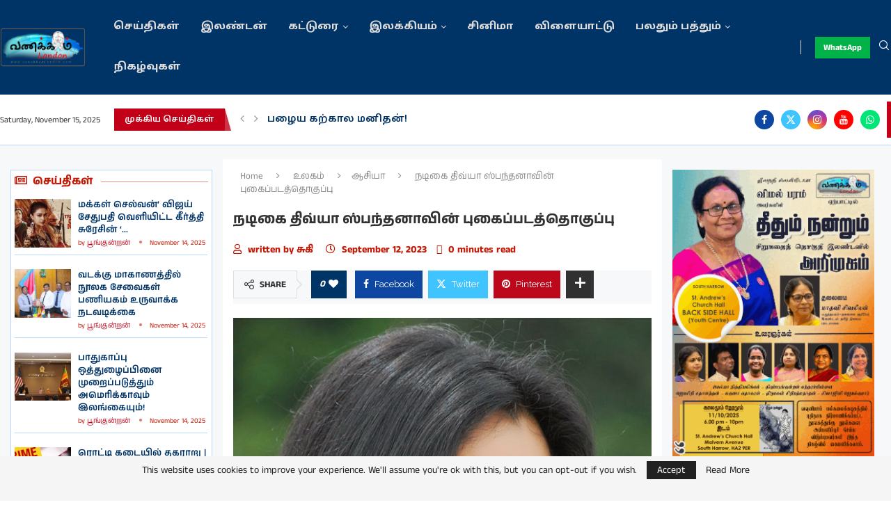

--- FILE ---
content_type: text/html; charset=utf-8
request_url: https://www.google.com/recaptcha/api2/aframe
body_size: 267
content:
<!DOCTYPE HTML><html><head><meta http-equiv="content-type" content="text/html; charset=UTF-8"></head><body><script nonce="-YCAmfv1xH2Oyt_t-kCFrQ">/** Anti-fraud and anti-abuse applications only. See google.com/recaptcha */ try{var clients={'sodar':'https://pagead2.googlesyndication.com/pagead/sodar?'};window.addEventListener("message",function(a){try{if(a.source===window.parent){var b=JSON.parse(a.data);var c=clients[b['id']];if(c){var d=document.createElement('img');d.src=c+b['params']+'&rc='+(localStorage.getItem("rc::a")?sessionStorage.getItem("rc::b"):"");window.document.body.appendChild(d);sessionStorage.setItem("rc::e",parseInt(sessionStorage.getItem("rc::e")||0)+1);localStorage.setItem("rc::h",'1763210443719');}}}catch(b){}});window.parent.postMessage("_grecaptcha_ready", "*");}catch(b){}</script></body></html>

--- FILE ---
content_type: text/css; charset=utf-8
request_url: https://vanakkamlondon.com/wp-content/uploads/elementor/css/post-170374.css?ver=1763023457
body_size: 217
content:
.elementor-kit-170374{--e-global-color-primary:#C41805;--e-global-color-secondary:#000000;--e-global-color-text:#000000;--e-global-color-accent:#C41805;color:#333333;font-family:"Anek Tamil", Sans-serif;font-size:14px;font-weight:400;}.elementor-kit-170374 p{margin-block-end:24px;}.elementor-kit-170374 h1{font-family:"Anek Tamil", Sans-serif;}.elementor-kit-170374 h2{font-family:"Anek Tamil", Sans-serif;}.elementor-kit-170374 h3{font-family:"Anek Tamil", Sans-serif;}.elementor-kit-170374 h4{font-family:"Anek Tamil", Sans-serif;}.elementor-kit-170374 h5{font-family:"Anek Tamil", Sans-serif;}.elementor-kit-170374 h6{font-family:"Anek Tamil", Sans-serif;}.elementor-section.elementor-section-boxed > .elementor-container{max-width:1140px;}.e-con{--container-max-width:1140px;}.elementor-widget:not(:last-child){margin-block-end:20px;}.elementor-element{--widgets-spacing:20px 20px;--widgets-spacing-row:20px;--widgets-spacing-column:20px;}{}h1.entry-title{display:var(--page-title-display);}@media(max-width:1024px){.elementor-section.elementor-section-boxed > .elementor-container{max-width:1024px;}.e-con{--container-max-width:1024px;}}@media(max-width:767px){.elementor-section.elementor-section-boxed > .elementor-container{max-width:767px;}.e-con{--container-max-width:767px;}}

--- FILE ---
content_type: text/css; charset=utf-8
request_url: https://vanakkamlondon.com/wp-content/cache/min/1/wp-content/uploads/elementor/google-fonts/css/anektamil.css?ver=1763023469
body_size: 351
content:
@font-face{font-display:swap;font-family:'Anek Tamil';font-style:normal;font-weight:100;font-stretch:100%;src:url(https://vanakkamlondon.com/wp-content/uploads/elementor/google-fonts/fonts/anektamil-xly2izh2byjhgytpgsbub8jktp-_9n55sslhw2-du897eg.woff2) format('woff2');unicode-range:U+0964-0965,U+0B82-0BFA,U+200C-200D,U+20B9,U+25CC}@font-face{font-display:swap;font-family:'Anek Tamil';font-style:normal;font-weight:100;font-stretch:100%;src:url(https://vanakkamlondon.com/wp-content/uploads/elementor/google-fonts/fonts/anektamil-xly2izh2byjhgytpgsbub8jktp-_9n55sslhw2-bu897eg.woff2) format('woff2');unicode-range:U+0100-02BA,U+02BD-02C5,U+02C7-02CC,U+02CE-02D7,U+02DD-02FF,U+0304,U+0308,U+0329,U+1D00-1DBF,U+1E00-1E9F,U+1EF2-1EFF,U+2020,U+20A0-20AB,U+20AD-20C0,U+2113,U+2C60-2C7F,U+A720-A7FF}@font-face{font-display:swap;font-family:'Anek Tamil';font-style:normal;font-weight:100;font-stretch:100%;src:url(https://vanakkamlondon.com/wp-content/uploads/elementor/google-fonts/fonts/anektamil-xly2izh2byjhgytpgsbub8jktp-_9n55sslhw2-vu88.woff2) format('woff2');unicode-range:U+0000-00FF,U+0131,U+0152-0153,U+02BB-02BC,U+02C6,U+02DA,U+02DC,U+0304,U+0308,U+0329,U+2000-206F,U+20AC,U+2122,U+2191,U+2193,U+2212,U+2215,U+FEFF,U+FFFD}@font-face{font-display:swap;font-family:'Anek Tamil';font-style:normal;font-weight:200;font-stretch:100%;src:url(https://vanakkamlondon.com/wp-content/uploads/elementor/google-fonts/fonts/anektamil-xly2izh2byjhgytpgsbub8jktp-_9n55sslhw2-du897eg.woff2) format('woff2');unicode-range:U+0964-0965,U+0B82-0BFA,U+200C-200D,U+20B9,U+25CC}@font-face{font-display:swap;font-family:'Anek Tamil';font-style:normal;font-weight:200;font-stretch:100%;src:url(https://vanakkamlondon.com/wp-content/uploads/elementor/google-fonts/fonts/anektamil-xly2izh2byjhgytpgsbub8jktp-_9n55sslhw2-bu897eg.woff2) format('woff2');unicode-range:U+0100-02BA,U+02BD-02C5,U+02C7-02CC,U+02CE-02D7,U+02DD-02FF,U+0304,U+0308,U+0329,U+1D00-1DBF,U+1E00-1E9F,U+1EF2-1EFF,U+2020,U+20A0-20AB,U+20AD-20C0,U+2113,U+2C60-2C7F,U+A720-A7FF}@font-face{font-display:swap;font-family:'Anek Tamil';font-style:normal;font-weight:200;font-stretch:100%;src:url(https://vanakkamlondon.com/wp-content/uploads/elementor/google-fonts/fonts/anektamil-xly2izh2byjhgytpgsbub8jktp-_9n55sslhw2-vu88.woff2) format('woff2');unicode-range:U+0000-00FF,U+0131,U+0152-0153,U+02BB-02BC,U+02C6,U+02DA,U+02DC,U+0304,U+0308,U+0329,U+2000-206F,U+20AC,U+2122,U+2191,U+2193,U+2212,U+2215,U+FEFF,U+FFFD}@font-face{font-display:swap;font-family:'Anek Tamil';font-style:normal;font-weight:300;font-stretch:100%;src:url(https://vanakkamlondon.com/wp-content/uploads/elementor/google-fonts/fonts/anektamil-xly2izh2byjhgytpgsbub8jktp-_9n55sslhw2-du897eg.woff2) format('woff2');unicode-range:U+0964-0965,U+0B82-0BFA,U+200C-200D,U+20B9,U+25CC}@font-face{font-display:swap;font-family:'Anek Tamil';font-style:normal;font-weight:300;font-stretch:100%;src:url(https://vanakkamlondon.com/wp-content/uploads/elementor/google-fonts/fonts/anektamil-xly2izh2byjhgytpgsbub8jktp-_9n55sslhw2-bu897eg.woff2) format('woff2');unicode-range:U+0100-02BA,U+02BD-02C5,U+02C7-02CC,U+02CE-02D7,U+02DD-02FF,U+0304,U+0308,U+0329,U+1D00-1DBF,U+1E00-1E9F,U+1EF2-1EFF,U+2020,U+20A0-20AB,U+20AD-20C0,U+2113,U+2C60-2C7F,U+A720-A7FF}@font-face{font-display:swap;font-family:'Anek Tamil';font-style:normal;font-weight:300;font-stretch:100%;src:url(https://vanakkamlondon.com/wp-content/uploads/elementor/google-fonts/fonts/anektamil-xly2izh2byjhgytpgsbub8jktp-_9n55sslhw2-vu88.woff2) format('woff2');unicode-range:U+0000-00FF,U+0131,U+0152-0153,U+02BB-02BC,U+02C6,U+02DA,U+02DC,U+0304,U+0308,U+0329,U+2000-206F,U+20AC,U+2122,U+2191,U+2193,U+2212,U+2215,U+FEFF,U+FFFD}@font-face{font-display:swap;font-family:'Anek Tamil';font-style:normal;font-weight:400;font-stretch:100%;src:url(https://vanakkamlondon.com/wp-content/uploads/elementor/google-fonts/fonts/anektamil-xly2izh2byjhgytpgsbub8jktp-_9n55sslhw2-du897eg.woff2) format('woff2');unicode-range:U+0964-0965,U+0B82-0BFA,U+200C-200D,U+20B9,U+25CC}@font-face{font-display:swap;font-family:'Anek Tamil';font-style:normal;font-weight:400;font-stretch:100%;src:url(https://vanakkamlondon.com/wp-content/uploads/elementor/google-fonts/fonts/anektamil-xly2izh2byjhgytpgsbub8jktp-_9n55sslhw2-bu897eg.woff2) format('woff2');unicode-range:U+0100-02BA,U+02BD-02C5,U+02C7-02CC,U+02CE-02D7,U+02DD-02FF,U+0304,U+0308,U+0329,U+1D00-1DBF,U+1E00-1E9F,U+1EF2-1EFF,U+2020,U+20A0-20AB,U+20AD-20C0,U+2113,U+2C60-2C7F,U+A720-A7FF}@font-face{font-display:swap;font-family:'Anek Tamil';font-style:normal;font-weight:400;font-stretch:100%;src:url(https://vanakkamlondon.com/wp-content/uploads/elementor/google-fonts/fonts/anektamil-xly2izh2byjhgytpgsbub8jktp-_9n55sslhw2-vu88.woff2) format('woff2');unicode-range:U+0000-00FF,U+0131,U+0152-0153,U+02BB-02BC,U+02C6,U+02DA,U+02DC,U+0304,U+0308,U+0329,U+2000-206F,U+20AC,U+2122,U+2191,U+2193,U+2212,U+2215,U+FEFF,U+FFFD}@font-face{font-display:swap;font-family:'Anek Tamil';font-style:normal;font-weight:500;font-stretch:100%;src:url(https://vanakkamlondon.com/wp-content/uploads/elementor/google-fonts/fonts/anektamil-xly2izh2byjhgytpgsbub8jktp-_9n55sslhw2-du897eg.woff2) format('woff2');unicode-range:U+0964-0965,U+0B82-0BFA,U+200C-200D,U+20B9,U+25CC}@font-face{font-display:swap;font-family:'Anek Tamil';font-style:normal;font-weight:500;font-stretch:100%;src:url(https://vanakkamlondon.com/wp-content/uploads/elementor/google-fonts/fonts/anektamil-xly2izh2byjhgytpgsbub8jktp-_9n55sslhw2-bu897eg.woff2) format('woff2');unicode-range:U+0100-02BA,U+02BD-02C5,U+02C7-02CC,U+02CE-02D7,U+02DD-02FF,U+0304,U+0308,U+0329,U+1D00-1DBF,U+1E00-1E9F,U+1EF2-1EFF,U+2020,U+20A0-20AB,U+20AD-20C0,U+2113,U+2C60-2C7F,U+A720-A7FF}@font-face{font-display:swap;font-family:'Anek Tamil';font-style:normal;font-weight:500;font-stretch:100%;src:url(https://vanakkamlondon.com/wp-content/uploads/elementor/google-fonts/fonts/anektamil-xly2izh2byjhgytpgsbub8jktp-_9n55sslhw2-vu88.woff2) format('woff2');unicode-range:U+0000-00FF,U+0131,U+0152-0153,U+02BB-02BC,U+02C6,U+02DA,U+02DC,U+0304,U+0308,U+0329,U+2000-206F,U+20AC,U+2122,U+2191,U+2193,U+2212,U+2215,U+FEFF,U+FFFD}@font-face{font-display:swap;font-family:'Anek Tamil';font-style:normal;font-weight:600;font-stretch:100%;src:url(https://vanakkamlondon.com/wp-content/uploads/elementor/google-fonts/fonts/anektamil-xly2izh2byjhgytpgsbub8jktp-_9n55sslhw2-du897eg.woff2) format('woff2');unicode-range:U+0964-0965,U+0B82-0BFA,U+200C-200D,U+20B9,U+25CC}@font-face{font-display:swap;font-family:'Anek Tamil';font-style:normal;font-weight:600;font-stretch:100%;src:url(https://vanakkamlondon.com/wp-content/uploads/elementor/google-fonts/fonts/anektamil-xly2izh2byjhgytpgsbub8jktp-_9n55sslhw2-bu897eg.woff2) format('woff2');unicode-range:U+0100-02BA,U+02BD-02C5,U+02C7-02CC,U+02CE-02D7,U+02DD-02FF,U+0304,U+0308,U+0329,U+1D00-1DBF,U+1E00-1E9F,U+1EF2-1EFF,U+2020,U+20A0-20AB,U+20AD-20C0,U+2113,U+2C60-2C7F,U+A720-A7FF}@font-face{font-display:swap;font-family:'Anek Tamil';font-style:normal;font-weight:600;font-stretch:100%;src:url(https://vanakkamlondon.com/wp-content/uploads/elementor/google-fonts/fonts/anektamil-xly2izh2byjhgytpgsbub8jktp-_9n55sslhw2-vu88.woff2) format('woff2');unicode-range:U+0000-00FF,U+0131,U+0152-0153,U+02BB-02BC,U+02C6,U+02DA,U+02DC,U+0304,U+0308,U+0329,U+2000-206F,U+20AC,U+2122,U+2191,U+2193,U+2212,U+2215,U+FEFF,U+FFFD}@font-face{font-display:swap;font-family:'Anek Tamil';font-style:normal;font-weight:700;font-stretch:100%;src:url(https://vanakkamlondon.com/wp-content/uploads/elementor/google-fonts/fonts/anektamil-xly2izh2byjhgytpgsbub8jktp-_9n55sslhw2-du897eg.woff2) format('woff2');unicode-range:U+0964-0965,U+0B82-0BFA,U+200C-200D,U+20B9,U+25CC}@font-face{font-display:swap;font-family:'Anek Tamil';font-style:normal;font-weight:700;font-stretch:100%;src:url(https://vanakkamlondon.com/wp-content/uploads/elementor/google-fonts/fonts/anektamil-xly2izh2byjhgytpgsbub8jktp-_9n55sslhw2-bu897eg.woff2) format('woff2');unicode-range:U+0100-02BA,U+02BD-02C5,U+02C7-02CC,U+02CE-02D7,U+02DD-02FF,U+0304,U+0308,U+0329,U+1D00-1DBF,U+1E00-1E9F,U+1EF2-1EFF,U+2020,U+20A0-20AB,U+20AD-20C0,U+2113,U+2C60-2C7F,U+A720-A7FF}@font-face{font-display:swap;font-family:'Anek Tamil';font-style:normal;font-weight:700;font-stretch:100%;src:url(https://vanakkamlondon.com/wp-content/uploads/elementor/google-fonts/fonts/anektamil-xly2izh2byjhgytpgsbub8jktp-_9n55sslhw2-vu88.woff2) format('woff2');unicode-range:U+0000-00FF,U+0131,U+0152-0153,U+02BB-02BC,U+02C6,U+02DA,U+02DC,U+0304,U+0308,U+0329,U+2000-206F,U+20AC,U+2122,U+2191,U+2193,U+2212,U+2215,U+FEFF,U+FFFD}@font-face{font-display:swap;font-family:'Anek Tamil';font-style:normal;font-weight:800;font-stretch:100%;src:url(https://vanakkamlondon.com/wp-content/uploads/elementor/google-fonts/fonts/anektamil-xly2izh2byjhgytpgsbub8jktp-_9n55sslhw2-du897eg.woff2) format('woff2');unicode-range:U+0964-0965,U+0B82-0BFA,U+200C-200D,U+20B9,U+25CC}@font-face{font-display:swap;font-family:'Anek Tamil';font-style:normal;font-weight:800;font-stretch:100%;src:url(https://vanakkamlondon.com/wp-content/uploads/elementor/google-fonts/fonts/anektamil-xly2izh2byjhgytpgsbub8jktp-_9n55sslhw2-bu897eg.woff2) format('woff2');unicode-range:U+0100-02BA,U+02BD-02C5,U+02C7-02CC,U+02CE-02D7,U+02DD-02FF,U+0304,U+0308,U+0329,U+1D00-1DBF,U+1E00-1E9F,U+1EF2-1EFF,U+2020,U+20A0-20AB,U+20AD-20C0,U+2113,U+2C60-2C7F,U+A720-A7FF}@font-face{font-display:swap;font-family:'Anek Tamil';font-style:normal;font-weight:800;font-stretch:100%;src:url(https://vanakkamlondon.com/wp-content/uploads/elementor/google-fonts/fonts/anektamil-xly2izh2byjhgytpgsbub8jktp-_9n55sslhw2-vu88.woff2) format('woff2');unicode-range:U+0000-00FF,U+0131,U+0152-0153,U+02BB-02BC,U+02C6,U+02DA,U+02DC,U+0304,U+0308,U+0329,U+2000-206F,U+20AC,U+2122,U+2191,U+2193,U+2212,U+2215,U+FEFF,U+FFFD}